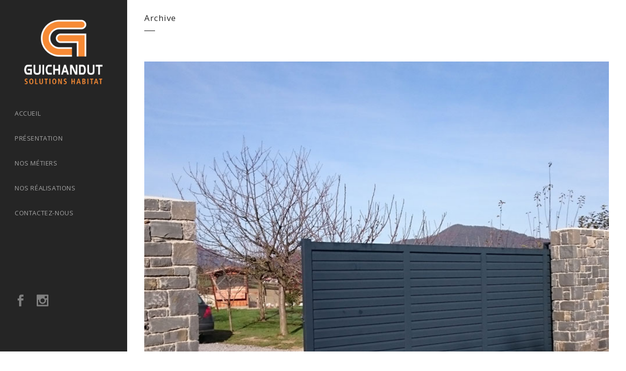

--- FILE ---
content_type: text/html; charset=UTF-8
request_url: https://guichandut-habitat.com/portfolio-tag/motorisation/
body_size: 7677
content:
<!DOCTYPE html>
<html lang="fr-FR"
	prefix="og: http://ogp.me/ns#" >
<head>
	<meta charset="UTF-8" />
	
	<title>Motorisation | GUICHANDUT HABITAT</title>

	
			
						<meta name="viewport" content="width=device-width,initial-scale=1,user-scalable=no">
		
	<link rel="profile" href="http://gmpg.org/xfn/11" />
	<link rel="pingback" href="https://guichandut-habitat.com/xmlrpc.php" />
            <link rel="shortcut icon" type="image/x-icon" href="">
        <link rel="apple-touch-icon" href=""/>
    	<link href='//fonts.googleapis.com/css?family=Raleway:100,200,300,400,500,600,700,800,900,300italic,400italic,700italic|Open+Sans:100,200,300,400,500,600,700,800,900,300italic,400italic,700italic&subset=latin,latin-ext' rel='stylesheet' type='text/css'>
<script type="application/javascript">var QodeAjaxUrl = "https://guichandut-habitat.com/wp-admin/admin-ajax.php"</script>
<!-- All in One SEO Pack 2.9.1 by Michael Torbert of Semper Fi Web Design[105,163] -->
<link rel="canonical" href="https://guichandut-habitat.com/portfolio-tag/motorisation/" />
<!-- /all in one seo pack -->
<link rel='dns-prefetch' href='//maps.googleapis.com' />
<link rel='dns-prefetch' href='//s.w.org' />
<link rel="alternate" type="application/rss+xml" title="GUICHANDUT HABITAT &raquo; Flux" href="https://guichandut-habitat.com/feed/" />
<link rel="alternate" type="application/rss+xml" title="GUICHANDUT HABITAT &raquo; Flux des commentaires" href="https://guichandut-habitat.com/comments/feed/" />
<link rel="alternate" type="application/rss+xml" title="Flux pour GUICHANDUT HABITAT &raquo; Motorisation Portfolio Tag" href="https://guichandut-habitat.com/portfolio-tag/motorisation/feed/" />
		<script type="text/javascript">
			window._wpemojiSettings = {"baseUrl":"https:\/\/s.w.org\/images\/core\/emoji\/11\/72x72\/","ext":".png","svgUrl":"https:\/\/s.w.org\/images\/core\/emoji\/11\/svg\/","svgExt":".svg","source":{"concatemoji":"https:\/\/guichandut-habitat.com\/wp-includes\/js\/wp-emoji-release.min.js?ver=4.9.28"}};
			!function(e,a,t){var n,r,o,i=a.createElement("canvas"),p=i.getContext&&i.getContext("2d");function s(e,t){var a=String.fromCharCode;p.clearRect(0,0,i.width,i.height),p.fillText(a.apply(this,e),0,0);e=i.toDataURL();return p.clearRect(0,0,i.width,i.height),p.fillText(a.apply(this,t),0,0),e===i.toDataURL()}function c(e){var t=a.createElement("script");t.src=e,t.defer=t.type="text/javascript",a.getElementsByTagName("head")[0].appendChild(t)}for(o=Array("flag","emoji"),t.supports={everything:!0,everythingExceptFlag:!0},r=0;r<o.length;r++)t.supports[o[r]]=function(e){if(!p||!p.fillText)return!1;switch(p.textBaseline="top",p.font="600 32px Arial",e){case"flag":return s([55356,56826,55356,56819],[55356,56826,8203,55356,56819])?!1:!s([55356,57332,56128,56423,56128,56418,56128,56421,56128,56430,56128,56423,56128,56447],[55356,57332,8203,56128,56423,8203,56128,56418,8203,56128,56421,8203,56128,56430,8203,56128,56423,8203,56128,56447]);case"emoji":return!s([55358,56760,9792,65039],[55358,56760,8203,9792,65039])}return!1}(o[r]),t.supports.everything=t.supports.everything&&t.supports[o[r]],"flag"!==o[r]&&(t.supports.everythingExceptFlag=t.supports.everythingExceptFlag&&t.supports[o[r]]);t.supports.everythingExceptFlag=t.supports.everythingExceptFlag&&!t.supports.flag,t.DOMReady=!1,t.readyCallback=function(){t.DOMReady=!0},t.supports.everything||(n=function(){t.readyCallback()},a.addEventListener?(a.addEventListener("DOMContentLoaded",n,!1),e.addEventListener("load",n,!1)):(e.attachEvent("onload",n),a.attachEvent("onreadystatechange",function(){"complete"===a.readyState&&t.readyCallback()})),(n=t.source||{}).concatemoji?c(n.concatemoji):n.wpemoji&&n.twemoji&&(c(n.twemoji),c(n.wpemoji)))}(window,document,window._wpemojiSettings);
		</script>
		<style type="text/css">
img.wp-smiley,
img.emoji {
	display: inline !important;
	border: none !important;
	box-shadow: none !important;
	height: 1em !important;
	width: 1em !important;
	margin: 0 .07em !important;
	vertical-align: -0.1em !important;
	background: none !important;
	padding: 0 !important;
}
</style>
<link rel='stylesheet' id='layerslider-css'  href='https://guichandut-habitat.com/wp-content/plugins/LayerSlider/static/layerslider/css/layerslider.css?ver=6.7.0' type='text/css' media='all' />
<link rel='stylesheet' id='contact-form-7-css'  href='https://guichandut-habitat.com/wp-content/plugins/contact-form-7/includes/css/styles.css?ver=5.0.5' type='text/css' media='all' />
<link rel='stylesheet' id='rs-plugin-settings-css'  href='https://guichandut-habitat.com/wp-content/plugins/revslider/public/assets/css/settings.css?ver=5.4.7.1' type='text/css' media='all' />
<style id='rs-plugin-settings-inline-css' type='text/css'>
#rs-demo-id {}
</style>
<link rel='stylesheet' id='default_style-css'  href='https://guichandut-habitat.com/wp-content/themes/bridge/style.css?ver=4.9.28' type='text/css' media='all' />
<link rel='stylesheet' id='qode_font_awesome-css'  href='https://guichandut-habitat.com/wp-content/themes/bridge/css/font-awesome/css/font-awesome.min.css?ver=4.9.28' type='text/css' media='all' />
<link rel='stylesheet' id='qode_font_elegant-css'  href='https://guichandut-habitat.com/wp-content/themes/bridge/css/elegant-icons/style.min.css?ver=4.9.28' type='text/css' media='all' />
<link rel='stylesheet' id='qode_linea_icons-css'  href='https://guichandut-habitat.com/wp-content/themes/bridge/css/linea-icons/style.css?ver=4.9.28' type='text/css' media='all' />
<link rel='stylesheet' id='qode_dripicons-css'  href='https://guichandut-habitat.com/wp-content/themes/bridge/css/dripicons/dripicons.css?ver=4.9.28' type='text/css' media='all' />
<link rel='stylesheet' id='stylesheet-css'  href='https://guichandut-habitat.com/wp-content/themes/bridge/css/stylesheet.min.css?ver=4.9.28' type='text/css' media='all' />
<link rel='stylesheet' id='qode_print-css'  href='https://guichandut-habitat.com/wp-content/themes/bridge/css/print.css?ver=4.9.28' type='text/css' media='all' />
<link rel='stylesheet' id='mac_stylesheet-css'  href='https://guichandut-habitat.com/wp-content/themes/bridge/css/mac_stylesheet.css?ver=4.9.28' type='text/css' media='all' />
<link rel='stylesheet' id='webkit-css'  href='https://guichandut-habitat.com/wp-content/themes/bridge/css/webkit_stylesheet.css?ver=4.9.28' type='text/css' media='all' />
<link rel='stylesheet' id='style_dynamic-css'  href='https://guichandut-habitat.com/wp-content/themes/bridge/css/style_dynamic.css?ver=1580219293' type='text/css' media='all' />
<link rel='stylesheet' id='responsive-css'  href='https://guichandut-habitat.com/wp-content/themes/bridge/css/responsive.min.css?ver=4.9.28' type='text/css' media='all' />
<link rel='stylesheet' id='style_dynamic_responsive-css'  href='https://guichandut-habitat.com/wp-content/themes/bridge/css/style_dynamic_responsive.css?ver=1580219294' type='text/css' media='all' />
<link rel='stylesheet' id='vertical_responsive-css'  href='https://guichandut-habitat.com/wp-content/themes/bridge/css/vertical_responsive.min.css?ver=4.9.28' type='text/css' media='all' />
<link rel='stylesheet' id='js_composer_front-css'  href='https://guichandut-habitat.com/wp-content/plugins/js_composer/assets/css/js_composer.min.css?ver=5.4.5' type='text/css' media='all' />
<link rel='stylesheet' id='custom_css-css'  href='https://guichandut-habitat.com/wp-content/themes/bridge/css/custom_css.css?ver=1580219286' type='text/css' media='all' />
<link rel='stylesheet' id='childstyle-css'  href='https://guichandut-habitat.com/wp-content/themes/bridge-child/style.css?ver=4.9.28' type='text/css' media='all' />
<script type='text/javascript'>
/* <![CDATA[ */
var LS_Meta = {"v":"6.7.0"};
/* ]]> */
</script>
<script type='text/javascript' src='https://guichandut-habitat.com/wp-content/plugins/LayerSlider/static/layerslider/js/greensock.js?ver=1.19.0'></script>
<script type='text/javascript' src='https://guichandut-habitat.com/wp-includes/js/jquery/jquery.js?ver=1.12.4'></script>
<script type='text/javascript' src='https://guichandut-habitat.com/wp-includes/js/jquery/jquery-migrate.min.js?ver=1.4.1'></script>
<script type='text/javascript' src='https://guichandut-habitat.com/wp-content/plugins/LayerSlider/static/layerslider/js/layerslider.kreaturamedia.jquery.js?ver=6.7.0'></script>
<script type='text/javascript' src='https://guichandut-habitat.com/wp-content/plugins/LayerSlider/static/layerslider/js/layerslider.transitions.js?ver=6.7.0'></script>
<script type='text/javascript' src='https://guichandut-habitat.com/wp-content/plugins/revslider/public/assets/js/jquery.themepunch.tools.min.js?ver=5.4.7.1'></script>
<script type='text/javascript' src='https://guichandut-habitat.com/wp-content/plugins/revslider/public/assets/js/jquery.themepunch.revolution.min.js?ver=5.4.7.1'></script>
<meta name="generator" content="Powered by LayerSlider 6.7.0 - Multi-Purpose, Responsive, Parallax, Mobile-Friendly Slider Plugin for WordPress." />
<!-- LayerSlider updates and docs at: https://layerslider.kreaturamedia.com -->
<link rel='https://api.w.org/' href='https://guichandut-habitat.com/wp-json/' />
<link rel="EditURI" type="application/rsd+xml" title="RSD" href="https://guichandut-habitat.com/xmlrpc.php?rsd" />
<link rel="wlwmanifest" type="application/wlwmanifest+xml" href="https://guichandut-habitat.com/wp-includes/wlwmanifest.xml" /> 
<meta name="generator" content="WordPress 4.9.28" />
		<style type="text/css">.recentcomments a{display:inline !important;padding:0 !important;margin:0 !important;}</style>
		<meta name="generator" content="Powered by WPBakery Page Builder - drag and drop page builder for WordPress."/>
<!--[if lte IE 9]><link rel="stylesheet" type="text/css" href="https://guichandut-habitat.com/wp-content/plugins/js_composer/assets/css/vc_lte_ie9.min.css" media="screen"><![endif]--><meta name="generator" content="Powered by Slider Revolution 5.4.7.1 - responsive, Mobile-Friendly Slider Plugin for WordPress with comfortable drag and drop interface." />
<link rel="icon" href="https://guichandut-habitat.com/wp-content/uploads/2018/03/cropped-guichandut_logo_favicon-32x32.png" sizes="32x32" />
<link rel="icon" href="https://guichandut-habitat.com/wp-content/uploads/2018/03/cropped-guichandut_logo_favicon-192x192.png" sizes="192x192" />
<link rel="apple-touch-icon-precomposed" href="https://guichandut-habitat.com/wp-content/uploads/2018/03/cropped-guichandut_logo_favicon-180x180.png" />
<meta name="msapplication-TileImage" content="https://guichandut-habitat.com/wp-content/uploads/2018/03/cropped-guichandut_logo_favicon-270x270.png" />
<script type="text/javascript">function setREVStartSize(e){									
						try{ e.c=jQuery(e.c);var i=jQuery(window).width(),t=9999,r=0,n=0,l=0,f=0,s=0,h=0;
							if(e.responsiveLevels&&(jQuery.each(e.responsiveLevels,function(e,f){f>i&&(t=r=f,l=e),i>f&&f>r&&(r=f,n=e)}),t>r&&(l=n)),f=e.gridheight[l]||e.gridheight[0]||e.gridheight,s=e.gridwidth[l]||e.gridwidth[0]||e.gridwidth,h=i/s,h=h>1?1:h,f=Math.round(h*f),"fullscreen"==e.sliderLayout){var u=(e.c.width(),jQuery(window).height());if(void 0!=e.fullScreenOffsetContainer){var c=e.fullScreenOffsetContainer.split(",");if (c) jQuery.each(c,function(e,i){u=jQuery(i).length>0?u-jQuery(i).outerHeight(!0):u}),e.fullScreenOffset.split("%").length>1&&void 0!=e.fullScreenOffset&&e.fullScreenOffset.length>0?u-=jQuery(window).height()*parseInt(e.fullScreenOffset,0)/100:void 0!=e.fullScreenOffset&&e.fullScreenOffset.length>0&&(u-=parseInt(e.fullScreenOffset,0))}f=u}else void 0!=e.minHeight&&f<e.minHeight&&(f=e.minHeight);e.c.closest(".rev_slider_wrapper").css({height:f})					
						}catch(d){console.log("Failure at Presize of Slider:"+d)}						
					};</script>
<noscript><style type="text/css"> .wpb_animate_when_almost_visible { opacity: 1; }</style></noscript></head>

<body class="archive tax-portfolio_tag term-motorisation term-179 ajax_fade page_not_loaded qode-page-loading-effect-enabled  vertical_menu_enabled qode_grid_1300 side_area_uncovered_from_content vss_responsive_adv vss_width_768 qode-child-theme-ver-1.0.0 qode-theme-ver-13.6 qode-theme-bridge disabled_footer_top wpb-js-composer js-comp-ver-5.4.5 vc_responsive" itemscope itemtype="http://schema.org/WebPage">

		<div class="qode-page-loading-effect-holder">
		<div class="ajax_loader"><div class="ajax_loader_1"><div class="double_pulse"><div class="double-bounce1"></div><div class="double-bounce2"></div></div></div></div>
			</div>
		<section class="side_menu right ">
				<a href="#" target="_self" class="close_side_menu"></a>
		</section>

<div class="wrapper">
	<div class="wrapper_inner">

    
    <!-- Google Analytics start -->
        <!-- Google Analytics end -->

	<aside class="vertical_menu_area with_scroll  vertically_center_content" >
    <div class="vertical_menu_area_inner">
        
        <div class="vertical_area_background" ></div>
		<div class="vertical_logo_wrapper" >
	<div class="q_logo_vertical">
		<a itemprop="url" href="https://guichandut-habitat.com/" >
             <img itemprop="image" class="normal" src="http://guichandut-habitat.com/wp-content/uploads/2018/03/logo_guichandut.jpg" alt="Logo"/> 			 <img itemprop="image" class="light" src="http://guichandut-habitat.com/wp-content/uploads/2018/03/LOGO-GUICHANDUT-NOIR-01.png" alt="Logo"/> 			 <img itemprop="image" class="dark" src="http://guichandut-habitat.com/wp-content/uploads/2018/03/LOGO-GUICHANDUT-BLANC-01.png" alt="Logo"/> 											</a>
	</div>
	</div>
        <nav class="vertical_menu dropdown_animation vertical_menu_toggle">
            <ul id="menu-side-menu" class=""><li id="nav-menu-item-298" class="menu-item menu-item-type-post_type menu-item-object-page menu-item-home  narrow"><a href="https://guichandut-habitat.com/" class=""><i class="menu_icon blank fa"></i><span>ACCUEIL</span><span class="plus"></span></a></li>
<li id="nav-menu-item-304" class="menu-item menu-item-type-post_type menu-item-object-page  narrow"><a href="https://guichandut-habitat.com/presentation/" class=""><i class="menu_icon blank fa"></i><span>PRÉSENTATION</span><span class="plus"></span></a></li>
<li id="nav-menu-item-301" class="menu-item menu-item-type-post_type menu-item-object-page  narrow"><a href="https://guichandut-habitat.com/metiers/" class=""><i class="menu_icon blank fa"></i><span>NOS MÉTIERS</span><span class="plus"></span></a></li>
<li id="nav-menu-item-302" class="menu-item menu-item-type-post_type menu-item-object-page  narrow"><a href="https://guichandut-habitat.com/nos-realisations/" class=""><i class="menu_icon blank fa"></i><span>NOS RÉALISATIONS</span><span class="plus"></span></a></li>
<li id="nav-menu-item-303" class="menu-item menu-item-type-post_type menu-item-object-page  narrow"><a href="https://guichandut-habitat.com/contact/" class=""><i class="menu_icon blank fa"></i><span>CONTACTEZ-NOUS</span><span class="plus"></span></a></li>
</ul>        </nav>
        <div class="vertical_menu_area_widget_holder">
            <div id="text-2" class="widget widget_text">			<div class="textwidget">	<div class="vc_empty_space"  style="height: 125px" ><span
			class="vc_empty_space_inner">
			<span class="empty_space_image"  ></span>
		</span></div>



<span data-type="normal" data-hover-icon-color="#ffffff" class="qode_icon_shortcode  q_font_awsome_icon fa-lg  " style="margin: 0 18px 0 0; "><a  itemprop="url" href="https://www.facebook.com/GuichandutHabitat/" target="_blank"><span aria-hidden="true" class="qode_icon_font_elegant social_facebook qode_icon_element" style="font-size: 24px;color: #808080;" ></span></a></span>

<span data-type="normal" data-hover-icon-color="#ffffff" class="qode_icon_shortcode  q_font_awsome_icon fa-lg  " style="margin: 0 18px 0 0; "><a  itemprop="url" href="https://www.facebook.com/GuichandutHabitat/" target="_blank"><span aria-hidden="true" class="qode_icon_font_elegant social_instagram qode_icon_element" style="font-size: 24px;color: #808080;" ></span></a></span>
	<div class="vc_empty_space"  style="height: 17px" ><span
			class="vc_empty_space_inner">
			<span class="empty_space_image"  ></span>
		</span></div>



	<div class="vc_empty_space"  style="height: 45px" ><span
			class="vc_empty_space_inner">
			<span class="empty_space_image"  ></span>
		</span></div>

</div>
		</div>        </div>
    </div>
</aside>

<header class="page_header   fixed   ">
    <div class="header_inner clearfix">
        <div class="header_bottom clearfix" style='' >
			            <div class="container">
                <div class="container_inner clearfix">
											                        <div class="header_inner_left">
								<div class="mobile_menu_button">
		<span>
			<span aria-hidden="true" class="qode_icon_font_elegant icon_menu " ></span>		</span>
	</div>
							<div class="logo_wrapper" >
	<div class="q_logo">
		<a itemprop="url" href="https://guichandut-habitat.com/" >
             <img itemprop="image" class="normal" src="http://guichandut-habitat.com/wp-content/uploads/2018/03/logo_guichandut.jpg" alt="Logo"/> 			 <img itemprop="image" class="light" src="http://guichandut-habitat.com/wp-content/uploads/2018/03/LOGO-GUICHANDUT-NOIR-01.png" alt="Logo"/> 			 <img itemprop="image" class="dark" src="http://guichandut-habitat.com/wp-content/uploads/2018/03/LOGO-GUICHANDUT-BLANC-01.png" alt="Logo"/> 			 <img itemprop="image" class="sticky" src="http://guichandut-habitat.com/wp-content/uploads/2018/03/LOGO-GUICHANDUT-BLANC-01.png" alt="Logo"/> 			 <img itemprop="image" class="mobile" src="http://guichandut-habitat.com/wp-content/uploads/2018/03/guidanchut_logo_header.png" alt="Logo"/> 					</a>
	</div>
	</div>                        </div>
												                </div>
            </div>
		        <nav class="mobile_menu">
	<ul id="menu-side-menu-1" class=""><li id="mobile-menu-item-298" class="menu-item menu-item-type-post_type menu-item-object-page menu-item-home "><a href="https://guichandut-habitat.com/" class=""><span>ACCUEIL</span></a><span class="mobile_arrow"><i class="fa fa-angle-right"></i><i class="fa fa-angle-down"></i></span></li>
<li id="mobile-menu-item-304" class="menu-item menu-item-type-post_type menu-item-object-page "><a href="https://guichandut-habitat.com/presentation/" class=""><span>PRÉSENTATION</span></a><span class="mobile_arrow"><i class="fa fa-angle-right"></i><i class="fa fa-angle-down"></i></span></li>
<li id="mobile-menu-item-301" class="menu-item menu-item-type-post_type menu-item-object-page "><a href="https://guichandut-habitat.com/metiers/" class=""><span>NOS MÉTIERS</span></a><span class="mobile_arrow"><i class="fa fa-angle-right"></i><i class="fa fa-angle-down"></i></span></li>
<li id="mobile-menu-item-302" class="menu-item menu-item-type-post_type menu-item-object-page "><a href="https://guichandut-habitat.com/nos-realisations/" class=""><span>NOS RÉALISATIONS</span></a><span class="mobile_arrow"><i class="fa fa-angle-right"></i><i class="fa fa-angle-down"></i></span></li>
<li id="mobile-menu-item-303" class="menu-item menu-item-type-post_type menu-item-object-page "><a href="https://guichandut-habitat.com/contact/" class=""><span>CONTACTEZ-NOUS</span></a><span class="mobile_arrow"><i class="fa fa-angle-right"></i><i class="fa fa-angle-down"></i></span></li>
</ul></nav>        </div>
    </div>
</header>
	<a id="back_to_top" href="#">
        <span class="fa-stack">
            <i class="qode_icon_font_awesome fa fa-arrow-up " ></i>        </span>
	</a>
	
	
    
    <div class="content ">
            <div class="meta">

            
        <div class="seo_title">GUICHANDUT HABITAT |   Portfolio Tags  Motorisation</div>

        


                        
            <span id="qode_page_id">179</span>
            <div class="body_classes">archive,tax-portfolio_tag,term-motorisation,term-179,ajax_fade,page_not_loaded,qode-page-loading-effect-enabled,,vertical_menu_enabled,qode_grid_1300,side_area_uncovered_from_content,vss_responsive_adv,vss_width_768,qode-child-theme-ver-1.0.0,qode-theme-ver-13.6,qode-theme-bridge,disabled_footer_top,wpb-js-composer js-comp-ver-5.4.5,vc_responsive</div>
        </div>
        <div class="content_inner  ">
    <style type="text/css" id="stylesheet-inline-css--1"> .archive.disabled_footer_top .footer_top_holder, .archive.disabled_footer_bottom .footer_bottom_holder { display: none;}

</style>
	
			<div class="title_outer title_without_animation"    data-height="100">
		<div class="title title_size_small  position_left " style="height:100px;">
			<div class="image not_responsive"></div>
										<div class="title_holder"  100>
					<div class="container">
						<div class="container_inner clearfix">
								<div class="title_subtitle_holder" >
                                                                																		<h1 ><span>Archive</span></h1>
																			<span class="separator small left"  ></span>
																	
																										                                                            </div>
						</div>
					</div>
				</div>
								</div>
			</div>
		<div class="container">
            			<div class="container_inner default_template_holder clearfix">
									<div class="blog_holder blog_large_image">

						<article id="post-74" class="post-74 portfolio_page type-portfolio_page status-publish has-post-thumbnail hentry portfolio_category-portails-et-clotures portfolio_tag-motorisation portfolio_tag-portail-battant portfolio_tag-portail-coulissant">
			<div class="post_content_holder">
									<div class="post_image">
						<a itemprop="url" href="https://guichandut-habitat.com/portfolio_page/portails-et-clotures/" title="Portails &#038; Clôtures">
							<img width="800" height="800" src="https://guichandut-habitat.com/wp-content/uploads/2016/07/guichandut_portail_squared.jpg" class="attachment-full size-full wp-post-image" alt="" srcset="https://guichandut-habitat.com/wp-content/uploads/2016/07/guichandut_portail_squared.jpg 800w, https://guichandut-habitat.com/wp-content/uploads/2016/07/guichandut_portail_squared-150x150.jpg 150w, https://guichandut-habitat.com/wp-content/uploads/2016/07/guichandut_portail_squared-300x300.jpg 300w, https://guichandut-habitat.com/wp-content/uploads/2016/07/guichandut_portail_squared-768x768.jpg 768w, https://guichandut-habitat.com/wp-content/uploads/2016/07/guichandut_portail_squared-570x570.jpg 570w, https://guichandut-habitat.com/wp-content/uploads/2016/07/guichandut_portail_squared-500x500.jpg 500w, https://guichandut-habitat.com/wp-content/uploads/2016/07/guichandut_portail_squared-700x700.jpg 700w" sizes="(max-width: 800px) 100vw, 800px" />						</a>
					</div>
								<div class="post_text">
					<div class="post_text_inner">
						<h2 itemprop="name" class="entry_title"><span itemprop="dateCreated" class="date entry_date updated">08 Juil<meta itemprop="interactionCount" content="UserComments: 0"/></span> <a itemprop="url" href="https://guichandut-habitat.com/portfolio_page/portails-et-clotures/" title="Portails &#038; Clôtures">Portails &#038; Clôtures</a></h2>
						<div class="post_info">
							<span class="time">Posted at 08:08h</span>
							in                             																											</div>
						<p itemprop="description" class="post_excerpt">Ut tempor lectus vel magna placerat, vitae sodales magna lobortis. Suspendisse sagittis lacus eget neque rutrum placerat nec eu nisi. Quisque interdum accumsan velit, in vestibulum nisi dictum accumsan. Aliquam non laoreet nulla. Phasellus at enim blandit, aliquam dolor et, varius lacus. Sed ultricies scelerisque...</p>						<div class="post_more">
							<a itemprop="url" href="https://guichandut-habitat.com/portfolio_page/portails-et-clotures/" class="qbutton small">Read More</a>
						</div>
					</div>
				</div>
			</div>
		</article>
		

					<article id="post-73" class="post-73 portfolio_page type-portfolio_page status-publish has-post-thumbnail hentry portfolio_category-portes-de-garage portfolio_tag-abris-de-voiture portfolio_tag-motorisation portfolio_tag-portes-de-garage-enroulables portfolio_tag-portes-de-garage-sectionnelles">
			<div class="post_content_holder">
									<div class="post_image">
						<a itemprop="url" href="https://guichandut-habitat.com/portfolio_page/portes-de-garage/" title="Portes de garage">
							<img width="800" height="800" src="https://guichandut-habitat.com/wp-content/uploads/2016/07/guichandut_porte_garage_squared.jpg" class="attachment-full size-full wp-post-image" alt="" srcset="https://guichandut-habitat.com/wp-content/uploads/2016/07/guichandut_porte_garage_squared.jpg 800w, https://guichandut-habitat.com/wp-content/uploads/2016/07/guichandut_porte_garage_squared-150x150.jpg 150w, https://guichandut-habitat.com/wp-content/uploads/2016/07/guichandut_porte_garage_squared-300x300.jpg 300w, https://guichandut-habitat.com/wp-content/uploads/2016/07/guichandut_porte_garage_squared-768x768.jpg 768w, https://guichandut-habitat.com/wp-content/uploads/2016/07/guichandut_porte_garage_squared-570x570.jpg 570w, https://guichandut-habitat.com/wp-content/uploads/2016/07/guichandut_porte_garage_squared-500x500.jpg 500w, https://guichandut-habitat.com/wp-content/uploads/2016/07/guichandut_porte_garage_squared-700x700.jpg 700w" sizes="(max-width: 800px) 100vw, 800px" />						</a>
					</div>
								<div class="post_text">
					<div class="post_text_inner">
						<h2 itemprop="name" class="entry_title"><span itemprop="dateCreated" class="date entry_date updated">08 Juil<meta itemprop="interactionCount" content="UserComments: 0"/></span> <a itemprop="url" href="https://guichandut-habitat.com/portfolio_page/portes-de-garage/" title="Portes de garage">Portes de garage</a></h2>
						<div class="post_info">
							<span class="time">Posted at 07:58h</span>
							in                             																											</div>
						<p itemprop="description" class="post_excerpt">Ut tempor lectus vel magna placerat, vitae sodales magna lobortis. Suspendisse sagittis lacus eget neque rutrum placerat nec eu nisi. Quisque interdum accumsan velit, in vestibulum nisi dictum accumsan. Aliquam non laoreet nulla. Phasellus at enim blandit, aliquam dolor et, varius lacus. Sed ultricies scelerisque...</p>						<div class="post_more">
							<a itemprop="url" href="https://guichandut-habitat.com/portfolio_page/portes-de-garage/" class="qbutton small">Read More</a>
						</div>
					</div>
				</div>
			</div>
		</article>
		

					<article id="post-72" class="post-72 portfolio_page type-portfolio_page status-publish has-post-thumbnail hentry portfolio_category-fenetres portfolio_category-volets portfolio_tag-motorisation portfolio_tag-volets-battants portfolio_tag-volets-coulissants portfolio_tag-volets-persiennes portfolio_tag-volets-roulants">
			<div class="post_content_holder">
									<div class="post_image">
						<a itemprop="url" href="https://guichandut-habitat.com/portfolio_page/volets/" title="Volets">
							<img width="800" height="800" src="https://guichandut-habitat.com/wp-content/uploads/2016/07/guichandut_volet_roulant_squared.jpg" class="attachment-full size-full wp-post-image" alt="" srcset="https://guichandut-habitat.com/wp-content/uploads/2016/07/guichandut_volet_roulant_squared.jpg 800w, https://guichandut-habitat.com/wp-content/uploads/2016/07/guichandut_volet_roulant_squared-150x150.jpg 150w, https://guichandut-habitat.com/wp-content/uploads/2016/07/guichandut_volet_roulant_squared-300x300.jpg 300w, https://guichandut-habitat.com/wp-content/uploads/2016/07/guichandut_volet_roulant_squared-768x768.jpg 768w, https://guichandut-habitat.com/wp-content/uploads/2016/07/guichandut_volet_roulant_squared-570x570.jpg 570w, https://guichandut-habitat.com/wp-content/uploads/2016/07/guichandut_volet_roulant_squared-500x500.jpg 500w, https://guichandut-habitat.com/wp-content/uploads/2016/07/guichandut_volet_roulant_squared-700x700.jpg 700w" sizes="(max-width: 800px) 100vw, 800px" />						</a>
					</div>
								<div class="post_text">
					<div class="post_text_inner">
						<h2 itemprop="name" class="entry_title"><span itemprop="dateCreated" class="date entry_date updated">08 Juil<meta itemprop="interactionCount" content="UserComments: 0"/></span> <a itemprop="url" href="https://guichandut-habitat.com/portfolio_page/volets/" title="Volets">Volets</a></h2>
						<div class="post_info">
							<span class="time">Posted at 07:58h</span>
							in                             																											</div>
						<p itemprop="description" class="post_excerpt">Ut tempor lectus vel magna placerat, vitae sodales magna lobortis. Suspendisse sagittis lacus eget neque rutrum placerat nec eu nisi. Quisque interdum accumsan velit, in vestibulum nisi dictum accumsan. Aliquam non laoreet nulla. Phasellus at enim blandit, aliquam dolor et, varius lacus. Sed ultricies scelerisque...</p>						<div class="post_more">
							<a itemprop="url" href="https://guichandut-habitat.com/portfolio_page/volets/" class="qbutton small">Read More</a>
						</div>
					</div>
				</div>
			</div>
		</article>
		

											</div>
							</div>
            		</div>
		
	</div>
</div>



	<footer >
		<div class="footer_inner clearfix">
				<div class="footer_top_holder">
            			<div class="footer_top">
								<div class="container">
					<div class="container_inner">
																	<div class="four_columns clearfix">
								<div class="column1 footer_col1">
									<div class="column_inner">
																			</div>
								</div>
								<div class="column2 footer_col2">
									<div class="column_inner">
																			</div>
								</div>
								<div class="column3 footer_col3">
									<div class="column_inner">
																			</div>
								</div>
								<div class="column4 footer_col4">
									<div class="column_inner">
																			</div>
								</div>
							</div>
															</div>
				</div>
							</div>
					</div>
							<div class="footer_bottom_holder">
                									<div class="footer_bottom">
							<div class="textwidget"><p>© 2018 <a href="http://www.mantaspirit.com/" target="_blank" rel="noopener">Mantaspirit</a> . Tous droits réservés.</p>
</div>
					</div>
								</div>
				</div>
	</footer>
		
</div>
</div>
<script type='text/javascript'>
/* <![CDATA[ */
var wpcf7 = {"apiSettings":{"root":"https:\/\/guichandut-habitat.com\/wp-json\/contact-form-7\/v1","namespace":"contact-form-7\/v1"},"recaptcha":{"messages":{"empty":"Merci de confirmer que vous n\u2019\u00eates pas un robot."}}};
/* ]]> */
</script>
<script type='text/javascript' src='https://guichandut-habitat.com/wp-content/plugins/contact-form-7/includes/js/scripts.js?ver=5.0.5'></script>
<script type='text/javascript'>
/* <![CDATA[ */
var qodeLike = {"ajaxurl":"https:\/\/guichandut-habitat.com\/wp-admin\/admin-ajax.php"};
/* ]]> */
</script>
<script type='text/javascript' src='https://guichandut-habitat.com/wp-content/themes/bridge/js/plugins/qode-like.min.js?ver=4.9.28'></script>
<script type='text/javascript' src='https://guichandut-habitat.com/wp-includes/js/jquery/ui/core.min.js?ver=1.11.4'></script>
<script type='text/javascript' src='https://guichandut-habitat.com/wp-includes/js/jquery/ui/widget.min.js?ver=1.11.4'></script>
<script type='text/javascript' src='https://guichandut-habitat.com/wp-includes/js/jquery/ui/accordion.min.js?ver=1.11.4'></script>
<script type='text/javascript' src='https://guichandut-habitat.com/wp-includes/js/jquery/ui/position.min.js?ver=1.11.4'></script>
<script type='text/javascript' src='https://guichandut-habitat.com/wp-includes/js/jquery/ui/menu.min.js?ver=1.11.4'></script>
<script type='text/javascript' src='https://guichandut-habitat.com/wp-includes/js/wp-a11y.min.js?ver=4.9.28'></script>
<script type='text/javascript'>
/* <![CDATA[ */
var uiAutocompleteL10n = {"noResults":"Aucun r\u00e9sultat.","oneResult":"Un r\u00e9sultat trouv\u00e9. Utilisez les fl\u00e8ches haut et bas du clavier pour les parcourir. ","manyResults":"%d r\u00e9sultats trouv\u00e9s. Utilisez les fl\u00e8ches haut et bas du clavier pour les parcourir.","itemSelected":"\u00c9l\u00e9ment s\u00e9lectionn\u00e9."};
/* ]]> */
</script>
<script type='text/javascript' src='https://guichandut-habitat.com/wp-includes/js/jquery/ui/autocomplete.min.js?ver=1.11.4'></script>
<script type='text/javascript' src='https://guichandut-habitat.com/wp-includes/js/jquery/ui/button.min.js?ver=1.11.4'></script>
<script type='text/javascript' src='https://guichandut-habitat.com/wp-includes/js/jquery/ui/datepicker.min.js?ver=1.11.4'></script>
<script type='text/javascript'>
jQuery(document).ready(function(jQuery){jQuery.datepicker.setDefaults({"closeText":"Fermer","currentText":"Aujourd\u2019hui","monthNames":["janvier","f\u00e9vrier","mars","avril","mai","juin","juillet","ao\u00fbt","septembre","octobre","novembre","d\u00e9cembre"],"monthNamesShort":["Jan","F\u00e9v","Mar","Avr","Mai","Juin","Juil","Ao\u00fbt","Sep","Oct","Nov","D\u00e9c"],"nextText":"Suivant","prevText":"Pr\u00e9c\u00e9dent","dayNames":["dimanche","lundi","mardi","mercredi","jeudi","vendredi","samedi"],"dayNamesShort":["dim","lun","mar","mer","jeu","ven","sam"],"dayNamesMin":["D","L","M","M","J","V","S"],"dateFormat":"d MM yy","firstDay":1,"isRTL":false});});
</script>
<script type='text/javascript' src='https://guichandut-habitat.com/wp-includes/js/jquery/ui/mouse.min.js?ver=1.11.4'></script>
<script type='text/javascript' src='https://guichandut-habitat.com/wp-includes/js/jquery/ui/resizable.min.js?ver=1.11.4'></script>
<script type='text/javascript' src='https://guichandut-habitat.com/wp-includes/js/jquery/ui/draggable.min.js?ver=1.11.4'></script>
<script type='text/javascript' src='https://guichandut-habitat.com/wp-includes/js/jquery/ui/dialog.min.js?ver=1.11.4'></script>
<script type='text/javascript' src='https://guichandut-habitat.com/wp-includes/js/jquery/ui/droppable.min.js?ver=1.11.4'></script>
<script type='text/javascript' src='https://guichandut-habitat.com/wp-includes/js/jquery/ui/progressbar.min.js?ver=1.11.4'></script>
<script type='text/javascript' src='https://guichandut-habitat.com/wp-includes/js/jquery/ui/selectable.min.js?ver=1.11.4'></script>
<script type='text/javascript' src='https://guichandut-habitat.com/wp-includes/js/jquery/ui/sortable.min.js?ver=1.11.4'></script>
<script type='text/javascript' src='https://guichandut-habitat.com/wp-includes/js/jquery/ui/slider.min.js?ver=1.11.4'></script>
<script type='text/javascript' src='https://guichandut-habitat.com/wp-includes/js/jquery/ui/spinner.min.js?ver=1.11.4'></script>
<script type='text/javascript' src='https://guichandut-habitat.com/wp-includes/js/jquery/ui/tooltip.min.js?ver=1.11.4'></script>
<script type='text/javascript' src='https://guichandut-habitat.com/wp-includes/js/jquery/ui/tabs.min.js?ver=1.11.4'></script>
<script type='text/javascript' src='https://guichandut-habitat.com/wp-includes/js/jquery/ui/effect.min.js?ver=1.11.4'></script>
<script type='text/javascript' src='https://guichandut-habitat.com/wp-includes/js/jquery/ui/effect-blind.min.js?ver=1.11.4'></script>
<script type='text/javascript' src='https://guichandut-habitat.com/wp-includes/js/jquery/ui/effect-bounce.min.js?ver=1.11.4'></script>
<script type='text/javascript' src='https://guichandut-habitat.com/wp-includes/js/jquery/ui/effect-clip.min.js?ver=1.11.4'></script>
<script type='text/javascript' src='https://guichandut-habitat.com/wp-includes/js/jquery/ui/effect-drop.min.js?ver=1.11.4'></script>
<script type='text/javascript' src='https://guichandut-habitat.com/wp-includes/js/jquery/ui/effect-explode.min.js?ver=1.11.4'></script>
<script type='text/javascript' src='https://guichandut-habitat.com/wp-includes/js/jquery/ui/effect-fade.min.js?ver=1.11.4'></script>
<script type='text/javascript' src='https://guichandut-habitat.com/wp-includes/js/jquery/ui/effect-fold.min.js?ver=1.11.4'></script>
<script type='text/javascript' src='https://guichandut-habitat.com/wp-includes/js/jquery/ui/effect-highlight.min.js?ver=1.11.4'></script>
<script type='text/javascript' src='https://guichandut-habitat.com/wp-includes/js/jquery/ui/effect-pulsate.min.js?ver=1.11.4'></script>
<script type='text/javascript' src='https://guichandut-habitat.com/wp-includes/js/jquery/ui/effect-size.min.js?ver=1.11.4'></script>
<script type='text/javascript' src='https://guichandut-habitat.com/wp-includes/js/jquery/ui/effect-scale.min.js?ver=1.11.4'></script>
<script type='text/javascript' src='https://guichandut-habitat.com/wp-includes/js/jquery/ui/effect-shake.min.js?ver=1.11.4'></script>
<script type='text/javascript' src='https://guichandut-habitat.com/wp-includes/js/jquery/ui/effect-slide.min.js?ver=1.11.4'></script>
<script type='text/javascript' src='https://guichandut-habitat.com/wp-includes/js/jquery/ui/effect-transfer.min.js?ver=1.11.4'></script>
<script type='text/javascript' src='https://guichandut-habitat.com/wp-content/themes/bridge/js/plugins.js?ver=4.9.28'></script>
<script type='text/javascript' src='https://guichandut-habitat.com/wp-content/themes/bridge/js/plugins/jquery.carouFredSel-6.2.1.min.js?ver=4.9.28'></script>
<script type='text/javascript' src='https://guichandut-habitat.com/wp-content/themes/bridge/js/plugins/lemmon-slider.min.js?ver=4.9.28'></script>
<script type='text/javascript' src='https://guichandut-habitat.com/wp-content/themes/bridge/js/plugins/jquery.fullPage.min.js?ver=4.9.28'></script>
<script type='text/javascript' src='https://guichandut-habitat.com/wp-content/themes/bridge/js/plugins/jquery.mousewheel.min.js?ver=4.9.28'></script>
<script type='text/javascript' src='https://guichandut-habitat.com/wp-content/themes/bridge/js/plugins/jquery.touchSwipe.min.js?ver=4.9.28'></script>
<script type='text/javascript' src='https://guichandut-habitat.com/wp-content/plugins/js_composer/assets/lib/bower/isotope/dist/isotope.pkgd.min.js?ver=5.4.5'></script>
<script type='text/javascript' src='https://guichandut-habitat.com/wp-content/themes/bridge/js/plugins/packery-mode.pkgd.min.js?ver=4.9.28'></script>
<script type='text/javascript' src='https://guichandut-habitat.com/wp-content/themes/bridge/js/plugins/jquery.stretch.js?ver=4.9.28'></script>
<script type='text/javascript' src='https://guichandut-habitat.com/wp-content/themes/bridge/js/plugins/imagesloaded.js?ver=4.9.28'></script>
<script type='text/javascript' src='https://maps.googleapis.com/maps/api/js?ver=4.9.28'></script>
<script type='text/javascript'>
/* <![CDATA[ */
var no_ajax_obj = {"no_ajax_pages":["","https:\/\/guichandut-habitat.com\/wp-login.php?action=logout&_wpnonce=acd3f76c96"]};
/* ]]> */
</script>
<script type='text/javascript' src='https://guichandut-habitat.com/wp-content/themes/bridge/js/default_dynamic.js?ver=1580219306'></script>
<script type='text/javascript'>
/* <![CDATA[ */
var QodeAdminAjax = {"ajaxurl":"https:\/\/guichandut-habitat.com\/wp-admin\/admin-ajax.php"};
var qodeGlobalVars = {"vars":{"qodeAddingToCartLabel":"Adding to Cart..."}};
/* ]]> */
</script>
<script type='text/javascript' src='https://guichandut-habitat.com/wp-content/themes/bridge/js/default.min.js?ver=4.9.28'></script>
<script type='text/javascript' src='https://guichandut-habitat.com/wp-content/themes/bridge/js/custom_js.js?ver=1580219303'></script>
<script type='text/javascript' src='https://guichandut-habitat.com/wp-content/themes/bridge/js/ajax.min.js?ver=4.9.28'></script>
<script type='text/javascript' src='https://guichandut-habitat.com/wp-content/plugins/js_composer/assets/js/dist/js_composer_front.min.js?ver=5.4.5'></script>
<script type='text/javascript' src='https://guichandut-habitat.com/wp-includes/js/wp-embed.min.js?ver=4.9.28'></script>
</body>
</html>

--- FILE ---
content_type: text/css
request_url: https://guichandut-habitat.com/wp-content/themes/bridge-child/style.css?ver=4.9.28
body_size: 263
content:
/*
Theme Name: Bridge Child
Theme URI: http://demo.qodeinteractive.com/bridge/
Description: A child theme of Bridge Theme
Author: Qode Interactive
Author URI: http://www.qodethemes.com/
Version: 1.0.0
Template: bridge
*/
@import url("../bridge/style.css");

.projects_holder article .portfolio_description .portfolio_title, .projects_holder article .portfolio_description .portfolio_title a:hover {
	color: #ff9900 !important;
}

.two_columns_75_25>.column2 {
    width: 100%;
    float: left;
}

.portfolio_single .flexslider, .portfolio_single .portfolio_single_text_holder {
    margin-top: 0px;
    margin-right: 0px;
    margin-bottom: 0px;
    margin-left: 0px;
}